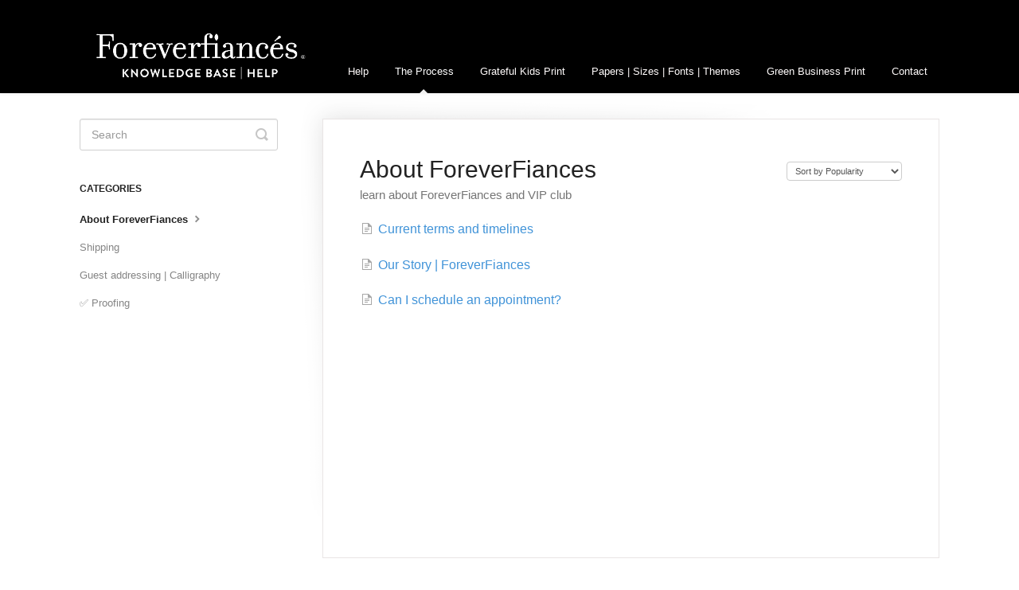

--- FILE ---
content_type: text/html; charset=utf-8
request_url: https://foreverfiances.helpscoutdocs.com/category/114-about-foreverfiances
body_size: 3263
content:


<!DOCTYPE html>
<html>
    
<head>
    <meta charset="utf-8"/>
    <title>About ForeverFiances - ForeverFiances Help</title>
    <meta name="viewport" content="width=device-width, maximum-scale=1"/>
    <meta name="apple-mobile-web-app-capable" content="yes"/>
    <meta name="format-detection" content="telephone=no">
    <meta name="description" content="learn about ForeverFiances and VIP club"/>
    <meta name="author" content="ForeverFiances"/>
    <link rel="canonical" href="https://foreverfiances.helpscoutdocs.com/category/114-about-foreverfiances"/>
    

    
        <link rel="stylesheet" href="//d3eto7onm69fcz.cloudfront.net/assets/stylesheets/launch-1768937342463.css">
    
    <style>
        body { background: #ffffff; }
        .navbar .navbar-inner { background: #000000; }
        .navbar .nav li a, 
        .navbar .icon-private-w  { color: #fffbfb; }
        .navbar .brand, 
        .navbar .nav li a:hover, 
        .navbar .nav li a:focus, 
        .navbar .nav .active a, 
        .navbar .nav .active a:hover, 
        .navbar .nav .active a:focus  { color: #ffffff; }
        .navbar a:hover .icon-private-w, 
        .navbar a:focus .icon-private-w, 
        .navbar .active a .icon-private-w, 
        .navbar .active a:hover .icon-private-w, 
        .navbar .active a:focus .icon-private-w { color: #ffffff; }
        #serp-dd .result a:hover,
        #serp-dd .result > li.active,
        #fullArticle strong a,
        #fullArticle a strong,
        .collection a,
        .contentWrapper a,
        .most-pop-articles .popArticles a,
        .most-pop-articles .popArticles a:hover span,
        .category-list .category .article-count,
        .category-list .category:hover .article-count { color: #4093d8; }
        #fullArticle, 
        #fullArticle p, 
        #fullArticle ul, 
        #fullArticle ol, 
        #fullArticle li, 
        #fullArticle div, 
        #fullArticle blockquote, 
        #fullArticle dd, 
        #fullArticle table { color:#585858; }
    </style>
    
    <link rel="apple-touch-icon-precomposed" href="//d33v4339jhl8k0.cloudfront.net/docs/assets/58e431082c7d3a52b42f360b/images/5c8844b82c7d3a154460c79b/touch.png">
    <link rel="shortcut icon" type="image/png" href="//d33v4339jhl8k0.cloudfront.net/docs/assets/58e431082c7d3a52b42f360b/images/5c8843962c7d3a154460c792/ico.png">
    <!--[if lt IE 9]>
    
        <script src="//d3eto7onm69fcz.cloudfront.net/assets/javascripts/html5shiv.min.js"></script>
    
    <![endif]-->
    
        <script type="application/ld+json">
        {"@context":"https://schema.org","@type":"WebSite","url":"https://foreverfiances.helpscoutdocs.com","potentialAction":{"@type":"SearchAction","target":"https://foreverfiances.helpscoutdocs.com/search?query={query}","query-input":"required name=query"}}
        </script>
    
        <script type="application/ld+json">
        {"@context":"https://schema.org","@type":"BreadcrumbList","itemListElement":[{"@type":"ListItem","position":1,"name":"ForeverFiances Help","item":"https://foreverfiances.helpscoutdocs.com"},{"@type":"ListItem","position":2,"name":"The Process","item":"https://foreverfiances.helpscoutdocs.com/collection/4-the-process"},{"@type":"ListItem","position":3,"name":"About ForeverFiances","item":"https://foreverfiances.helpscoutdocs.com/category/114-about-foreverfiances"}]}
        </script>
    
    
</head>
    
    <body>
        
<header id="mainNav" class="navbar">
    <div class="navbar-inner">
        <div class="container-fluid">
            <a class="brand" href="https://www.foreverfiances.com/">
            
                
                    <img src="//d33v4339jhl8k0.cloudfront.net/docs/assets/58e431082c7d3a52b42f360b/images/5c8842fd0428633d2cf382b5/foreverfiances-logo_2017.png" alt="ForeverFiances Help" width="300" height="75">
                

            
            </a>
            
                <button type="button" class="btn btn-navbar" data-toggle="collapse" data-target=".nav-collapse">
                    <span class="sr-only">Toggle Navigation</span>
                    <span class="icon-bar"></span>
                    <span class="icon-bar"></span>
                    <span class="icon-bar"></span>
                </button>
            
            <div class="nav-collapse collapse">
                <nav role="navigation"><!-- added for accessibility -->
                <ul class="nav">
                    
                        <li id="home"><a href="/">Help <b class="caret"></b></a></li>
                    
                    
                        
                            <li  class="active"  id="the-process"><a href="/collection/4-the-process">The Process  <b class="caret"></b></a></li>
                        
                            <li  id="grateful-kids-print"><a href="/collection/211-grateful-kids-print">Grateful Kids Print  <b class="caret"></b></a></li>
                        
                            <li  id="papers-sizes-fonts-themes"><a href="/collection/1-papers-sizes-fonts-themes">Papers | Sizes | Fonts | Themes  <b class="caret"></b></a></li>
                        
                            <li  id="green-business-print"><a href="/collection/155-green-business-print">Green Business Print  <b class="caret"></b></a></li>
                        
                    
                    
                        <li id="contact"><a href="#" class="contactUs" onclick="window.Beacon('open')">Contact</a></li>
                        <li id="contactMobile"><a href="#" class="contactUs" onclick="window.Beacon('open')">Contact</a></li>
                    
                </ul>
                </nav>
            </div><!--/.nav-collapse -->
        </div><!--/container-->
    </div><!--/navbar-inner-->
</header>
        <section id="contentArea" class="container-fluid">
            <div class="row-fluid">
                <section id="main-content" class="span9">
                    <div class="contentWrapper">
                        
    <hgroup id="categoryHead">
        <h1>About ForeverFiances</h1>
        <p class="descrip">learn about ForeverFiances and VIP club</p>
        <div class="sort">
             

<form action="/category/114-about-foreverfiances" method="GET" >
    
                <select name="sort" id="sortBy" title="sort-by" onchange="this.form.submit();" aria-label="Page reloads on selection">
                    
                        <option value="" >Sort by Default</option>
                    
                        <option value="name" >Sort A-Z</option>
                    
                        <option value="popularity"  selected="selected">Sort by Popularity</option>
                    
                        <option value="updatedAt" >Sort by Last Updated</option>
                    
                </select>
            
</form>

        </div>
    </hgroup><!--/categoryHead-->

    
        <ul class="articleList">
            
                <li><a href="/article/15-turnaround-time"><i class="icon-article-doc"></i><span>Current terms and timelines</span></a></li>
            
                <li><a href="/article/165-our-story-foreverfiances"><i class="icon-article-doc"></i><span>Our Story | ForeverFiances</span></a></li>
            
                <li><a href="/article/28-can-i-schedule-an-appointment"><i class="icon-article-doc"></i><span>Can I schedule an appointment?</span></a></li>
            
        </ul><!--/articleList-->

        
    

                    </div><!--/contentWrapper-->
                    
                </section><!--/content-->
                <aside id="sidebar" class="span3">
                 

<form action="/search" method="GET" id="searchBar" class="sm" autocomplete="off">
    
                    <input type="hidden" name="collectionId" value="58e73a06dd8c8e5c573132d2"/>
                    <input type="text" name="query" title="search-query" class="search-query" placeholder="Search" value="" aria-label="Search" />
                    <button type="submit">
                        <span class="sr-only">Toggle Search</span>
                        <i class="icon-search"></i>
                    </button>
                    <div id="serp-dd" style="display: none;" class="sb">
                        <ul class="result">
                        </ul>
                    </div>
                
</form>

                
                    <h3>Categories</h3>
                    <ul class="nav nav-list">
                    
                        
                            <li  class="active" ><a href="/category/114-about-foreverfiances">About ForeverFiances  <i class="icon-arrow"></i></a></li>
                        
                    
                        
                            <li ><a href="/category/217-shipping">Shipping  <i class="icon-arrow"></i></a></li>
                        
                    
                        
                            <li ><a href="/category/147-guest-addressing">Guest addressing | Calligraphy  <i class="icon-arrow"></i></a></li>
                        
                    
                        
                            <li ><a href="/category/125-proofing">✅ Proofing  <i class="icon-arrow"></i></a></li>
                        
                    
                    </ul>
                
                </aside><!--/span-->
            </div><!--/row-->
            <div id="noResults" style="display:none;">No results found</div>
            <footer>
                

<p>&copy;
    
        <a href="https://www.foreverfiances.com/">ForeverFiances</a>
    
    2026. <span>Powered by <a rel="nofollow noopener noreferrer" href="https://www.helpscout.com/docs-refer/?co=ForeverFiances&utm_source=docs&utm_medium=footerlink&utm_campaign=Docs+Branding" target="_blank">Help Scout</a></span>
    
        
    
</p>

            </footer>
        </section><!--/.fluid-container-->
        
            

<script id="beaconLoader" type="text/javascript">!function(e,t,n){function a(){var e=t.getElementsByTagName("script")[0],n=t.createElement("script");n.type="text/javascript",n.async=!0,n.src="https://beacon-v2.helpscout.net",e.parentNode.insertBefore(n,e)}if(e.Beacon=n=function(t,n,a){e.Beacon.readyQueue.push({method:t,options:n,data:a})},n.readyQueue=[],"complete"===t.readyState)return a();e.attachEvent?e.attachEvent("onload",a):e.addEventListener("load",a,!1)}(window,document,window.Beacon||function(){});</script>
<script type="text/javascript">window.Beacon('init', '87a03163-60bd-47ec-bcd7-319f4369fd86')</script>

<script type="text/javascript">
    function hashChanged() {
        var hash = window.location.hash.substring(1); 
        if (hash === 'contact') {
            window.Beacon('open')
        }
    }

    if (window.location.hash) {
        hashChanged()
    }

    window.onhashchange = function () {
        hashChanged()
    }

    window.addEventListener('hashchange', hashChanged, false);

</script>

        
        
    <script src="//d3eto7onm69fcz.cloudfront.net/assets/javascripts/app4.min.js"></script>

<script>
// keep iOS links from opening safari
if(("standalone" in window.navigator) && window.navigator.standalone){
// If you want to prevent remote links in standalone web apps opening Mobile Safari, change 'remotes' to true
var noddy, remotes = false;
document.addEventListener('click', function(event) {
noddy = event.target;
while(noddy.nodeName !== "A" && noddy.nodeName !== "HTML") {
noddy = noddy.parentNode;
}

if('href' in noddy && noddy.href.indexOf('http') !== -1 && (noddy.href.indexOf(document.location.host) !== -1 || remotes)){
event.preventDefault();
document.location.href = noddy.href;
}

},false);
}
</script>
        
    </body>
</html>